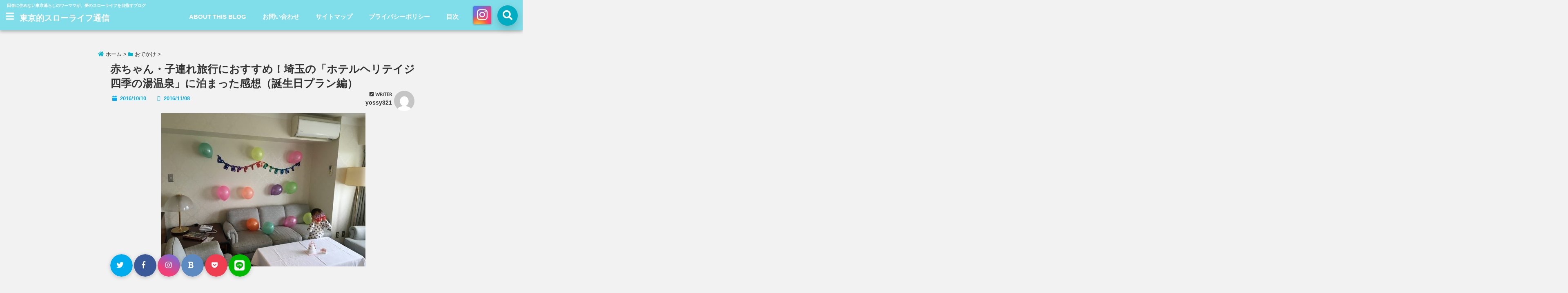

--- FILE ---
content_type: text/html; charset=UTF-8
request_url: https://slowlife-tsushin.com/archives/252
body_size: 17591
content:
<!DOCTYPE html>
<!--[if lt IE 7]> <html class="ie6" lang="ja"
	prefix="og: http://ogp.me/ns#" > <![endif]-->
<!--[if IE 7]> <html class="i7" lang="ja"
	prefix="og: http://ogp.me/ns#" > <![endif]-->
<!--[if IE 8]> <html class="ie" lang="ja"
	prefix="og: http://ogp.me/ns#" > <![endif]-->
<!--[if gt IE 8]><!--> <html lang="ja"
	prefix="og: http://ogp.me/ns#" > <!--<![endif]-->
<head>
<!--[if lt IE 9]>
<script src="https://css3-mediaqueries-js.googlecode.com/svn/trunk/css3-mediaqueries.js"></script>
<script src="https://slowlife-tsushin.com/wp-content/themes/seal/js/html5shiv.js"></script>
<![endif]-->
<meta charset="UTF-8" />
<meta name="viewport" content="width=device-width,initial-scale=1.0,user-scalable=no">
<meta name="format-detection" content="telephone=no" />
<title>
赤ちゃん・子連れ旅行におすすめ！埼玉の「ホテルヘリテイジ 四季の湯温泉」に泊まった感想（誕生日プラン編） | 東京的スローライフ通信</title>
<link rel="stylesheet" href="https://slowlife-tsushin.com/wp-content/themes/seal/css/normalize.css">
<link rel="alternate" type="application/rss+xml" title="東京的スローライフ通信 RSS Feed" href="https://slowlife-tsushin.com/feed" />
<link rel="pingback" href="https://slowlife-tsushin.com/xmlrpc.php" />
<link href="//netdna.bootstrapcdn.com/font-awesome/4.7.0/css/font-awesome.css" rel="stylesheet">
<link rel="stylesheet" type="text/css" href="https://slowlife-tsushin.com/wp-content/themes/seal/css/animate.css">
<link rel="stylesheet" href="//cdnjs.cloudflare.com/ajax/libs/animate.css/3.2.0/animate.min.css">
<link href="https://fonts.googleapis.com/css?family=Arima+Madurai|Cinzel+Decorative" rel="stylesheet">
<link rel="stylesheet" href="https://use.fontawesome.com/releases/v5.4.1/css/all.css" integrity="sha384-5sAR7xN1Nv6T6+dT2mhtzEpVJvfS3NScPQTrOxhwjIuvcA67KV2R5Jz6kr4abQsz" crossorigin="anonymous">

<!-- All in One SEO Pack 2.12.1 by Michael Torbert of Semper Fi Web Design[-1,-1] -->
<meta name="description"  content="ホテルヘリテイジのシリーズも今回で最終回（笑）。長くなりましたが、最後は今回予約したバースデープランについてです。 ホテルヘリテイジには、様々な宿泊プランがあって、今回私が予約したのはファミリー向けのバースデープランでしたが、カップル向けのバースデープランがあったり、日帰りプランやママ会プランなど、本当に色々ありました" />

<meta name="keywords"  content="赤ちゃん、子連れ、旅行、埼玉、ホテルヘリテイジ、四季の湯温泉、バースデー" />

<link rel="canonical" href="https://slowlife-tsushin.com/archives/252" />
<meta property="og:title" content="赤ちゃん・子連れ旅行におすすめ！埼玉の「ホテルヘリテイジ 四季の湯温泉」に泊まった感想（誕生日プラン編）" />
<meta property="og:type" content="article" />
<meta property="og:url" content="https://slowlife-tsushin.com/archives/252" />
<meta property="og:image" content="https://slowlife-tsushin.com/wp-content/uploads/2016/10/IMG_7013-1024x768.jpg" />
<meta property="og:site_name" content="東京的スローライフ通信" />
<meta property="og:description" content="ホテルヘリテイジのシリーズも今回で最終回（笑）。長くなりましたが、最後は今回予約したバースデープランについてです。 ホテルヘリテイジには、様々な宿泊プランがあって、今回私が予約したのはファミリー向けのバースデープランでしたが、カップル向けのバースデープランがあったり、日帰りプランやママ会プランなど、本当に色々ありました。 [ad#yossy] 初めて利用したホテルのバースデープラン 私はホテルのバースデープラン的なものを予約したのは今回が初めてでした。お部屋の飾り付けとかケーキや食事の準備とか、やはり週５日で仕事をしている身としてはちょっと重たく、外注したというのが正直なところです。 このバースデープランの詳細は、前にアップした到着編に書いてしまったのですが、お部屋のバースデー仕様の飾り付けや、お祝いのケーキやシャンパンの手配、写真撮影などが付きてきます。 通常は、お祝いのケーキとシャンパンは夕食時に提供され、写真も最後に撮るということだったのですが、よくよく考えるとコースにデザートが付いているし、最後にケーキが出てきてもお腹もいっぱいでもったいないなぁと。あと食後はテーブルが汚れていて写真写りが悪そうだなと思いました。 そこで、チェックインしてすぐ15時に、バースデーの飾り付けがしてあるお部屋にケーキとシャンパンを持ってきてもらって、そこで写真も撮るというプランに変更したいとお願いしたら、快く引き受けてくれました。ケーキも3時のティータイムにぴったりだし、いい感じです。 [ad#yossy] とっても素敵な思い出になりました ケーキをスタッフの方３名でお部屋に持ってきてくれて、ハッピーバースデーの歌を歌ってくださいました（涙）。写真はチェキで２枚撮ってくれます。１枚はすぐにいただいたのですが、もう１枚はチェックアウトの際にお渡ししますと言われ何だろう〜と思っていたのですが、ホテルの方からのメッセージ入りで可愛くデコレーションして渡してくれました。" />
<meta property="article:published_time" content="2016-10-10T13:46:32Z" />
<meta property="article:modified_time" content="2016-11-07T15:29:47Z" />
<meta name="twitter:card" content="summary_large_image" />
<meta name="twitter:title" content="赤ちゃん・子連れ旅行におすすめ！埼玉の「ホテルヘリテイジ 四季の湯温泉」に泊まった感想（誕生日プラン編）" />
<meta name="twitter:description" content="ホテルヘリテイジのシリーズも今回で最終回（笑）。長くなりましたが、最後は今回予約したバースデープランについてです。 ホテルヘリテイジには、様々な宿泊プランがあって、今回私が予約したのはファミリー向けのバースデープランでしたが、カップル向けのバースデープランがあったり、日帰りプランやママ会プランなど、本当に色々ありました。 [ad#yossy] 初めて利用したホテルのバースデープラン 私はホテルのバースデープラン的なものを予約したのは今回が初めてでした。お部屋の飾り付けとかケーキや食事の準備とか、やはり週５日で仕事をしている身としてはちょっと重たく、外注したというのが正直なところです。 このバースデープランの詳細は、前にアップした到着編に書いてしまったのですが、お部屋のバースデー仕様の飾り付けや、お祝いのケーキやシャンパンの手配、写真撮影などが付きてきます。 通常は、お祝いのケーキとシャンパンは夕食時に提供され、写真も最後に撮るということだったのですが、よくよく考えるとコースにデザートが付いているし、最後にケーキが出てきてもお腹もいっぱいでもったいないなぁと。あと食後はテーブルが汚れていて写真写りが悪そうだなと思いました。 そこで、チェックインしてすぐ15時に、バースデーの飾り付けがしてあるお部屋にケーキとシャンパンを持ってきてもらって、そこで写真も撮るというプランに変更したいとお願いしたら、快く引き受けてくれました。ケーキも3時のティータイムにぴったりだし、いい感じです。 [ad#yossy] とっても素敵な思い出になりました ケーキをスタッフの方３名でお部屋に持ってきてくれて、ハッピーバースデーの歌を歌ってくださいました（涙）。写真はチェキで２枚撮ってくれます。１枚はすぐにいただいたのですが、もう１枚はチェックアウトの際にお渡ししますと言われ何だろう〜と思っていたのですが、ホテルの方からのメッセージ入りで可愛くデコレーションして渡してくれました。" />
<meta name="twitter:image" content="https://slowlife-tsushin.com/wp-content/uploads/2016/10/IMG_7013-1024x768.jpg" />
<meta itemprop="image" content="https://slowlife-tsushin.com/wp-content/uploads/2016/10/IMG_7013-1024x768.jpg" />
			<script type="text/javascript" >
				window.ga=window.ga||function(){(ga.q=ga.q||[]).push(arguments)};ga.l=+new Date;
				ga('create', 'UA-84531772-1', 'auto');
				// Plugins
				
				ga('send', 'pageview');
			</script>
			<script async src="https://www.google-analytics.com/analytics.js"></script>
			<!-- /all in one seo pack -->
<link rel='dns-prefetch' href='//s0.wp.com' />
<link rel='dns-prefetch' href='//secure.gravatar.com' />
<link rel='dns-prefetch' href='//ajax.googleapis.com' />
<link rel='dns-prefetch' href='//s.w.org' />
		<script type="text/javascript">
			window._wpemojiSettings = {"baseUrl":"https:\/\/s.w.org\/images\/core\/emoji\/12.0.0-1\/72x72\/","ext":".png","svgUrl":"https:\/\/s.w.org\/images\/core\/emoji\/12.0.0-1\/svg\/","svgExt":".svg","source":{"concatemoji":"https:\/\/slowlife-tsushin.com\/wp-includes\/js\/wp-emoji-release.min.js?ver=5.2.21"}};
			!function(e,a,t){var n,r,o,i=a.createElement("canvas"),p=i.getContext&&i.getContext("2d");function s(e,t){var a=String.fromCharCode;p.clearRect(0,0,i.width,i.height),p.fillText(a.apply(this,e),0,0);e=i.toDataURL();return p.clearRect(0,0,i.width,i.height),p.fillText(a.apply(this,t),0,0),e===i.toDataURL()}function c(e){var t=a.createElement("script");t.src=e,t.defer=t.type="text/javascript",a.getElementsByTagName("head")[0].appendChild(t)}for(o=Array("flag","emoji"),t.supports={everything:!0,everythingExceptFlag:!0},r=0;r<o.length;r++)t.supports[o[r]]=function(e){if(!p||!p.fillText)return!1;switch(p.textBaseline="top",p.font="600 32px Arial",e){case"flag":return s([55356,56826,55356,56819],[55356,56826,8203,55356,56819])?!1:!s([55356,57332,56128,56423,56128,56418,56128,56421,56128,56430,56128,56423,56128,56447],[55356,57332,8203,56128,56423,8203,56128,56418,8203,56128,56421,8203,56128,56430,8203,56128,56423,8203,56128,56447]);case"emoji":return!s([55357,56424,55356,57342,8205,55358,56605,8205,55357,56424,55356,57340],[55357,56424,55356,57342,8203,55358,56605,8203,55357,56424,55356,57340])}return!1}(o[r]),t.supports.everything=t.supports.everything&&t.supports[o[r]],"flag"!==o[r]&&(t.supports.everythingExceptFlag=t.supports.everythingExceptFlag&&t.supports[o[r]]);t.supports.everythingExceptFlag=t.supports.everythingExceptFlag&&!t.supports.flag,t.DOMReady=!1,t.readyCallback=function(){t.DOMReady=!0},t.supports.everything||(n=function(){t.readyCallback()},a.addEventListener?(a.addEventListener("DOMContentLoaded",n,!1),e.addEventListener("load",n,!1)):(e.attachEvent("onload",n),a.attachEvent("onreadystatechange",function(){"complete"===a.readyState&&t.readyCallback()})),(n=t.source||{}).concatemoji?c(n.concatemoji):n.wpemoji&&n.twemoji&&(c(n.twemoji),c(n.wpemoji)))}(window,document,window._wpemojiSettings);
		</script>
		<style type="text/css">
img.wp-smiley,
img.emoji {
	display: inline !important;
	border: none !important;
	box-shadow: none !important;
	height: 1em !important;
	width: 1em !important;
	margin: 0 .07em !important;
	vertical-align: -0.1em !important;
	background: none !important;
	padding: 0 !important;
}
</style>
	<link rel='stylesheet' id='wp-block-library-css'  href='https://slowlife-tsushin.com/wp-includes/css/dist/block-library/style.min.css?ver=5.2.21' type='text/css' media='all' />
<link rel='stylesheet' id='contact-form-7-css'  href='https://slowlife-tsushin.com/wp-content/plugins/contact-form-7/includes/css/styles.css?ver=5.1.1' type='text/css' media='all' />
<link rel='stylesheet' id='toc-screen-css'  href='https://slowlife-tsushin.com/wp-content/plugins/table-of-contents-plus/screen.min.css?ver=1509' type='text/css' media='all' />
<link rel='stylesheet' id='style-css'  href='https://slowlife-tsushin.com/wp-content/themes/seal/style.css?ver=5.2.21' type='text/css' media='all' />
<link rel='stylesheet' id='child-style-css'  href='https://slowlife-tsushin.com/wp-content/themes/seal-child/style.css?ver=5.2.21' type='text/css' media='all' />
<link rel='stylesheet' id='jetpack_css-css'  href='https://slowlife-tsushin.com/wp-content/plugins/jetpack/css/jetpack.css?ver=7.3.5' type='text/css' media='all' />
<script type='text/javascript' src='//ajax.googleapis.com/ajax/libs/jquery/1.11.1/jquery.min.js?ver=5.2.21'></script>
<link rel='https://api.w.org/' href='https://slowlife-tsushin.com/wp-json/' />
<link rel='shortlink' href='https://wp.me/paV2Mh-44' />
<link rel="alternate" type="application/json+oembed" href="https://slowlife-tsushin.com/wp-json/oembed/1.0/embed?url=https%3A%2F%2Fslowlife-tsushin.com%2Farchives%2F252" />
<link rel="alternate" type="text/xml+oembed" href="https://slowlife-tsushin.com/wp-json/oembed/1.0/embed?url=https%3A%2F%2Fslowlife-tsushin.com%2Farchives%2F252&#038;format=xml" />

<link rel='dns-prefetch' href='//v0.wordpress.com'/>
<style type='text/css'>img#wpstats{display:none}</style>
<style type="text/css">




/*********************************************************
　カスタマイザーのサイトカラー対応部分
*********************************************************/
/*===============================
  1-AB.ヘッダーの背景色（メインカラー）
===============================*/
#header-upper-area {
	background: -webkit-linear-gradient(left, #80deea, #80deea); 
	background: linear-gradient(to right, #80deea, #80deea); 
}
/*===============================
  2.ヘッダー部分文字色
===============================*/
#left-menu { color: #ffffff;}
header .sitename a { color: #ffffff;}
header h1 { color: #ffffff;}
header .descr { color: #ffffff;}
#navi-large-area a { color: #ffffff;}
#search-button { color: #ffffff;}
.menu-title { color: #ffffff;}
#spnaviwrap .spnavi ul li a { color: #ffffff;}
header .sitename { color: #ffffff;}
/*===============================
  3.スマホメニューの背景色
===============================*/
#spnaviwrap .spnavi ul li a{ background:#00acc1;}

/*===============================
  4.右上の検索ボタンの色
===============================*/
#search-button { background:#00acc1;}

/*===============================
  5.左メニューのポイントカラー
===============================*/
.left-menu-header { background:#00acc1;}
#left-menu-wrap h4 { background:#00acc1;}

/*===============================
  6.ヘッダーナビのマウスオン背景色
===============================*/
#main-navigation li a:hover{ background:#dce5ff;}

/*===============================
  7.ヘッダーナビの文字色(マウスオン）
===============================*/
#main-navigation li a:hover {
	color: #16a5e2;
}

/*===============================
  8.メインの文字色
===============================*/
body { color:#333333;}
.post h3 {	color:#333333;}

/*===============================
  9.リンク色
===============================*/
/*リンクテキストの色*/
a { color:#1688e0;
}
/*ページャー*/
.pagination span, .pagination a {color: #1688e0;}
.pagination .current {
	background-color: #1688e0;
}
#comments input[type="submit"]{
	background-color: #1688e0;
}
.kijisita-category a{background:#1688e0;}
.hashtag a {color: #1688e0;}
#prof-kijisita .prof-under-article-right-profurl a{background: #1688e0;}
.tagcloud a{background: #1688e0;}

/*===============================
  10.リンク色（マウスオン）
===============================*/
/*リンクテキストの色*/
a:hover { color:#50c1a3;}
/*ページャー*/
.pagination a:hover {background-color: #50c1a3;}
#comments input[type="submit"]:hover{background-color: #50c1a3;}

/*===============================
  11.ボタン型リンク色
===============================*/
/*普通のボタンの色*/
.btn-wrap a{ 
	background:#F44336;
	border:2px solid #F44336;
}
/*固定幅1のボタン*/
.btn-wrap.kotei1 a{ 
	background:#F44336;
	border:1px solid #F44336;
}

.btn-wrap.ghost a {
    border: 2px solid #F44336;
    color: #F44336;
}

/*===============================
  12.ボタン型リンク色(マウスオン）
===============================*/
/*普通のボタンの色*/
.btn-wrap a:hover{ 
	background:#FF9800;
	border:2px solid #FF9800;
}
/*固定幅1のボタン*/
.btn-wrap.kotei1 a:hover{ 
	background:#FF9800;
	color:#fff;
	border:1px solid #FF9800;
}
.btn-wrap.ghost a:hover {
    border: 2px solid #FF9800;
	background:#FF9800;
    color: #fff;
}

/*===============================
  13.スペシャルボタン
===============================*/
/*スペシャルボタンノーマル*/
.btn-wrap.spe a {
	border: 2px solid #e57a00;
	background-color:#e57a00;
}

.btn-wrap.spe a::before,
.btn-wrap.spe a::after {
	background: #e57a00;
}
/*スペシャルボタンノーマル2*/
.btn-wrap.spe2 a {
	border: 2px solid #e57a00;
	background-color:#e57a00;
}

.btn-wrap.spe2 a::before,
.btn-wrap.spe2 a::after {
	background: #e57a00;
}

/*ゴーストスペシャルボタン*/
.btn-wrap.ghostspe a {
	border: 2px solid #e57a00;
	color: #e57a00;
}
/*中央から出てくるボタン*/
.btn-wrap.zoomin a {
	border: 2px solid #e57a00;
	color: #e57a00;
}
.btn-wrap.zoomin a:hover::after {
	background: #e57a00;
}
.btn-wrap.zoomin a:hover {
	background-color: #e57a00;
	border-color: #e57a00;
}

/*上からパタッと出てくるボタン*/
.btn-wrap.down a{
	border: 2px solid #e57a00;
	color: #e57a00;
}
.btn-wrap.down a::after {
	background: #e57a00;
}


/*===============================
  14.スペシャルボタン（マウスオン）
===============================*/
/*スペシャルボタンノーマル*/
.btn-wrap.spe a:hover {
	border-color: #2ad3a6;
	color: #2ad3a6;
}

.btn-wrap.spe a:hover::before,
.btn-wrap.spe a:hover::after {
	background-color: #2ad3a6;
}
/*スペシャルボタンノーマル2*/
.btn-wrap.spe2 a:hover {
	border-color: #2ad3a6;
	color: #2ad3a6;
}

.btn-wrap.spe2 a:hover::before,
.btn-wrap.spe2 a:hover::after {
	background-color: #2ad3a6;
}
/*ゴーストスペシャルボタン*/
.btn-wrap.ghostspe a:hover {
	background-color: #2ad3a6;
	border-color: #2ad3a6;
}


/*===============================
  15.見出し色(H2,H3,H4)
===============================*/
.post h2{background: #06a9f4;}
h2{background: #06a9f4;}
.post .fukidasi h2{background: #06a9f4;}
.post .material h2{background: #06a9f4;}
.post .fukidasi h2:after{border-top: 15px solid #06a9f4;}
.post .shadow h2{background: #06a9f4;}
.post .ribbon h2{background: #06a9f4;}
.post .ribbon h2::before,
.post .ribbon h2::after{border-top: 5px solid #06a9f4;}
.post .ribbon h2::before{border-left: 5px solid #06a9f4;}
.post .ribbon h2::after{border-right: 5px solid #06a9f4;}
.post .under-gradline h2{color:#06a9f4;}
.post .under-gradline h2:after{
	background: -moz-linear-gradient(to right, #06a9f4, transparent);
	background: -webkit-linear-gradient(to right, #06a9f4, transparent);
	background: linear-gradient(to right, #06a9f4, transparent);
}
.post .first-big h2{color:#1a1a1a;}
.post .first-big h2:first-letter {
	color:#06a9f4;
	border-bottom:solid 3px #06a9f4;
}
.post .hamiwaku h2{
	border-top: solid 1px #06a9f4;
	border-bottom: solid 1px #06a9f4;
	color:#06a9f4;
}
.post .hamiwaku h2:before,.post .hamiwaku h2:after{
	background-color: #06a9f4;
}
.post .chapter h2{
	border:1px solid #06a9f4;
	color:#06a9f4;
}
.post .chapter h2::after{color: #06a9f4;}
.post .icon h2 {background:#06a9f4;}
.post h3 {
	border-color: #06a9f4;
	color:#06a9f4;
}
.post .h3underline h3 {
	border-color: #06a9f4;
	color:#06a9f4;
}
.post .thin-underline h3 {
	border-color: #06a9f4;
	color:#06a9f4;
}
.post .lh3 h3{
	border-color: #06a9f4;
	color:#06a9f4;
}
.post .stripes h3:after {
background: -webkit-repeating-linear-gradient(-45deg, #06a9f4, #06a9f4 0px, #fff 2px, #fff 2px);
background: repeating-linear-gradient(-45deg, #06a9f4, #06a9f4 0px, #fff 2px, #fff 2px);
}
.post .box2 h3{color: #06a9f4;}
.post .box2 h3::before{color: #06a9f4;}
.post .box2 h3::after{color: #A1B8D1;}
.post h4{	color:#06a9f4;}
.post .trans-color h4{	color:#06a9f4;}
.post .cube-icon h4{	color:#06a9f4;}
.post .left-border h4{border-color: #06a9f4;}
.post .left-thin-border h4{border-color: #06a9f4;}
#newposts h4.widgettitle {
background: #06a9f4;
}
.sankaku {
    border-top: 30px solid #06a9f4;
}


/*===============================
  16.見出し2（H2)文字色
===============================*/
h2{color: #ffffff;}
.post .material h2{color: #ffffff;}
h2.toppage{color:#1a1a1a;}
h2.archiev{color:#1a1a1a;}
.post h2{color: #ffffff;}
.post .ribbon h2{color: #ffffff;}
.post .icon h2 {color: #ffffff;}
.post .icon h2:before{color: #ffffff;}
#newposts h4.widgettitle {color: #ffffff;}



/*===============================
  17.ポイントカラー背景色
===============================*/
.category_info p{background: #06a9f4;}
.prof-under-article-title{background: #06a9f4;}
#prof-kijisita{background: #06a9f4;}
.blogbox p { color: #06a9f4;}
.koukai { color: #06a9f4;}
.koushin { color: #06a9f4;}
#kanren .clearfix dt .blog_info {background: #06a9f4;}
.post ul li:before {background: #06a9f4;}
ol li:before  {color: #06a9f4;}
.page-template-page-one-column main ul li:before {background: #06a9f4;}
.page-template-page-one-column main ol li:before {color: #06a9f4;}
.blog-card-title::before {background: #06a9f4;}
.share-wrap{background: #06a9f4;}
.p-entry__push {background: #06a9f4;}
.p-shareButton__a-cont{background: #06a9f4;}
.flow {background: #06a9f4;}
#toc_container p.toc_title{background: #06a9f4;}
#toc_container p.toc_title:before{color: #06a9f4;}
/*固定幅2のボタン*/
.btn-wrap.kotei2 a{ 
	background:#06a9f4;
	border:1px solid #06a9f4;
}
.btn-wrap.kotei2 a:hover{ 
	color:#06a9f4;
	border:1px solid #06a9f4;
}
.prev dt{background: #06a9f4;}
.next dt{background: #06a9f4;}

/*===============================
  18.ポイントカラー文字色
===============================*/
.category_info p{ color: #ffffff;}
.prof-under-article-title{ color: #ffffff;}
.blog-card-title::before{ color: #ffffff;}
.p-entry__push{ color: #ffffff;}
.p-entry__note{ color: #ffffff;}
.p-shareButton__a-cont__btn p{ color: #ffffff;}
.prev dt a{ color: #ffffff;}
.next dt a{ color: #ffffff;}

/*===============================
  19.CTA背景色
===============================*/
#cta-area{
	border-color:#FF9800;
	background:#FF9800;
}

/*===============================
  20.フッター背景色
===============================*/
#footer {	background: #1A237E;
	}

/*===============================
  21.フッター文字色
===============================*/
/*フッターの見出し*/
#footer h4 {
	color: #b3b3b3;
}
#footer h4 a {
	color: #b3b3b3;
}
/*フッターナビの色*/
#footer-navigation li a{
	color: #b3b3b3;
	border-left:0.5px solid #b3b3b3;
	border-right:0.5px solid #b3b3b3;
}

/*フッターリスト表示*/ 
#footer_w ul li {
	color: #b3b3b3;
}
/* フッターcopyrightの文字色 */
#footer .copy {
	color: #b3b3b3;
}
/* フッターのテキストの色　*/
#footer p {
	color:#b3b3b3;
}
/*　フッターのリンクテキストマウスオン時の色　*/	
#footer_w a:hover {
		color: #b3b3b3;
	}
/*===============================
  22.フッターリンク文字色
===============================*/
/*　フッターのリンクテキストの色　*/	
#footer_w a {
		color: #ffffff;
	}
/*　フッターのサイトタイトル色　*/	
#footer .copy a {
		color: #ffffff;
	}
/*　フッターのリストの点の色　*/	
#footer_w ul li a:before {
		color: #ffffff;
}
/*===============================
  23.フッターコピーライト部分背景色
===============================*/
#copy{background:#051a44;}

/*===============================
  24.上へボタンの背景色
===============================*/
#page-top a{background:#ffc107;}

/*===============================
  25.ヘッダーお知らせ色
===============================*/
.header-info a{	background: #FFC107;}

/*===============================
  26.ヘッダーお知らせ色（マウスオン）
===============================*/
.header-info a:hover{	background: #ffc0cb;}




/**********************************
 カスタマイザーの切替え部分反映用
**********************************/
/*アイキャッチ画像右上のプロフィール表示・非表示*/
.writer {display:}
/*アイキャッチ画像直後のプロフィール表示・非表示*/
#prof-upper-article{display:;}
/*記事下のプロフィール表示・非表示*/
#prof-kijisita{display:;}
/*この記事気に入ったらいいね表示・非表示*/
.share-wrap{display:;}


/*ヘッダーのサブタイトルキャッチコピー部分の表示・非表示*/
header .descr {display:;}
.header-fixed-area-desc {display:;}

/*SP・Tablet用のナビ部分の表示・非表示*/
.spnavi {display:;}
.header-fixed-area-spnavi {display:;}

/*ヘッダーのインスタグラムボタンの表示・非表示*/
#instagram-box2 {display:;}

/*ヘッダーの追尾*/
#header-upper-area {position:;}

/*モバイルのフッターメニューの表示・非表示*/
#footer-kotei {display:;}

/*モバイルのフッターインスタボタンの表示・非表示*/
#instagram-box {display:;}

/*コメント部分の表示・非表示*/
#comments {display:;}

</style>

<style type="text/css">.broken_link, a.broken_link {
	text-decoration: line-through;
}</style><link rel="icon" href="https://slowlife-tsushin.com/wp-content/uploads/2016/09/cropped-IMG_4359-3-32x32.jpg" sizes="32x32" />
<link rel="icon" href="https://slowlife-tsushin.com/wp-content/uploads/2016/09/cropped-IMG_4359-3-192x192.jpg" sizes="192x192" />
<link rel="apple-touch-icon-precomposed" href="https://slowlife-tsushin.com/wp-content/uploads/2016/09/cropped-IMG_4359-3-180x180.jpg" />
<meta name="msapplication-TileImage" content="https://slowlife-tsushin.com/wp-content/uploads/2016/09/cropped-IMG_4359-3-270x270.jpg" />



<!-- OGP -->
<meta property="og:type" content="website">
<meta property="og:description" content="ホテルヘリテイジのシリーズも今回で最終回（笑）。長くなりましたが、最後は今回予約したバースデープランについてです。 ホテルヘリテイジには、様々な宿泊プランがあって、今回私が予約 ... ">
<meta property="og:title" content="赤ちゃん・子連れ旅行におすすめ！埼玉の「ホテルヘリテイジ 四季の湯温泉」に泊まった感想（誕生日プラン編）">
<meta property="og:url" content="https://slowlife-tsushin.com/archives/252">
<meta property="og:image" content="https://slowlife-tsushin.com/wp-content/uploads/2016/10/IMG_7013-e1476106935257.jpg">
<meta property="og:site_name" content="東京的スローライフ通信">
<meta property="og:locale" content="ja_JP" />
<meta property="fb:admins" content="280000225843319">
<meta property="fb:app_id" content="1760580897575502">
<!-- /OGP -->
<!-- その他 -->

</head>


<body class="post-template-default single single-post postid-252 single-format-standard">
<div id="totalcover">
<!-- Facebookのこの記事気に入ったらいいね用 -->
<div id="fb-root"></div>
<script>(function(d, s, id) {
  var js, fjs = d.getElementsByTagName(s)[0];
  if (d.getElementById(id)) return;
  js = d.createElement(s); js.id = id;
  js.src = "//connect.facebook.net/ja_JP/sdk.js#xfbml=1&version=v2.9&appId=1791998471112354";
  fjs.parentNode.insertBefore(js, fjs);
}(document, 'script', 'facebook-jssdk'));</script>
<!-- /Facebookのこの記事気に入ったらいいね用 -->

<!-- ヘッダーエリアカバー -->
<div id="header-upper-area">
<header> 
<!-- キャプション -->
	    <p class="descr">
    田舎に住めない東京暮らしのワーママが、夢のスローライフを目指すブログ    </p>
	<!-- キャッチコピー -->


<!-- ロゴ・タイトルエリア -->		
<div id="logo-area">
	<!-- 左ハンバーガーメニュー -->
<input type="checkbox" id="start-menu">
<label for="start-menu">
	<div id="left-menu" class="ripple"><i class="fa fa-bars" aria-hidden="true"></i></div>
		<div class="left-menu-close">×</div>
		<div class="menu-title pcnone"><span class="gf">menu</span></div>
	
</label> 
	<!-- 開いたときのメニュー -->
			<div id="left-menu-wrap">
				<div class="left-menu-header">
				<p class="sitename">
 			        			東京的スローライフ通信    			    			</p>	
				</div>
				<div class="left-menu-style">
				<div class="menu"><ul>
<li class="page_item page-item-22"><a href="https://slowlife-tsushin.com/about-this-blog">ABOUT THIS BLOG</a></li>
<li class="page_item page-item-14"><a href="https://slowlife-tsushin.com/page-14">お問い合わせ</a></li>
<li class="page_item page-item-1781"><a href="https://slowlife-tsushin.com/sitemap">サイトマップ</a></li>
<li class="page_item page-item-32"><a href="https://slowlife-tsushin.com/page-32">プライバシーポリシー</a></li>
<li class="page_item page-item-17"><a href="https://slowlife-tsushin.com/page-17">目次</a></li>
</ul></div>
				</div>
											 <div class="left-menu-yohaku"></div>
			 </div>
	<!-- 開いたときのメニュー -->		 
<!-- /左ハンバーガーメニュー -->	<!-- ロゴ又はブログ名 -->
	<div id="logo">
    <p class="sitename"><a href="https://slowlife-tsushin.com/">
        東京的スローライフ通信        </a></p>	
	</div>
<!--ナビメニューエリア-->
<div id="navi-large-area" class="smanone">
	<!-- ナビメニュー -->
	<div id="navi-area">
    <nav id="main-navigation" class="smanone clearfix">
    <div class="menu"><ul>
<li class="page_item page-item-22"><a href="https://slowlife-tsushin.com/about-this-blog">ABOUT THIS BLOG</a></li>
<li class="page_item page-item-14"><a href="https://slowlife-tsushin.com/page-14">お問い合わせ</a></li>
<li class="page_item page-item-1781"><a href="https://slowlife-tsushin.com/sitemap">サイトマップ</a></li>
<li class="page_item page-item-32"><a href="https://slowlife-tsushin.com/page-32">プライバシーポリシー</a></li>
<li class="page_item page-item-17"><a href="https://slowlife-tsushin.com/page-17">目次</a></li>
</ul></div>
    </nav>

	</div>
	<!-- ナビメニュー -->
</div>
<!--/ナビメニューエリア-->

<!-- モーダル検索 -->
	<input type="checkbox" id="start-search">
	<label for="start-search">
  		 <div id="search-button" class="ripple"><i class="fa fa-search ripple" aria-hidden="true"></i></div>
		 <div id="search-button-close">×</div>
	</label> 
			<!-- 開いたときの検索フォーム -->
			<div id="search-wrap">
			<div id="search">
  <form method="get" id="searchform" action="https://slowlife-tsushin.com/">
    <label class="hidden" for="s">
          </label>
    <input type="text" placeholder="サイト内を検索"　value=""  name="s" id="s" />
    <input type="submit" value="&#xf002;" alt="検索" title="検索" class="searchsubmit">
</form>
</div>	
			</div>
			<!-- 開いたときの検索フォーム -->
<!-- /モーダル検索 --><!-- モーダルインスタグラム -->
<div id="modal-insta2" class="smanone">
	<input type="checkbox" id="start2">
	<label for="start2">
  		 <div id="instagram-box2" class="ripple">
		 <i class="fab fa-instagram"></i>
			<!-- ロゴ又はブログ名 -->
			<div class="insta-sitename2">
    		<p class="sitename">
    		   			 東京的スローライフ通信   			   			 </p>	
			</div>
			<!-- /ロゴ又はブログ名 -->
<!-- インスタでのアイキャッチ -->
		<!-- トップページの時 -->
				
		<!-- 記事ページの時 -->
			<!? ここからアイキャッチ画像 ?>
			<div class="eyecatch" class="animated fadeIn">
　			<div class="ec-position">
 			 <img width="500" height="375" src="https://slowlife-tsushin.com/wp-content/uploads/2016/10/IMG_7013-e1476106935257.jpg" class="attachment-full size-full wp-post-image" alt="ホテルヘリテイジ　バースデープラン" />			</div>
			</div>
			<!? ここまでアイキャッチ画像 ?>
		<!-- /記事ページの時 -->

<!-- /インスタでのアイキャッチ -->
			<!-- 記事タイトル -->
			<div class="insta-title2">
				
			赤ちゃん・子連れ旅行におすすめ！埼玉の「ホテルヘリテイジ 四季の湯温泉」に泊まった感想（誕生日プラン編）						</div>	
			<!-- /記事タイトル -->
			<!-- ハッシュタグ -->
			<div class="insta-hashtag2">
						</div>	
			<!-- /ハッシュタグ -->
			<!-- シェアしよう -->
			<div class="insta-lets-share2">
			画面を撮影orキャプチャしてInstagramでシェアしてみよう！
			</div>	
			<!-- /シェアしよう -->
			 </div>

	</label>  
</div>
<!-- /モーダルインスタグラム --><!-- スマホナビ --> 
<div id="spnaviwrap" class="pcnone">
	<div class="spnavi">
 	<nav id="main-navigation" class="pcnone clearfix">
	<div class="menu"><ul>
<li class="page_item page-item-22"><a href="https://slowlife-tsushin.com/about-this-blog">ABOUT THIS BLOG</a></li>
<li class="page_item page-item-14"><a href="https://slowlife-tsushin.com/page-14">お問い合わせ</a></li>
<li class="page_item page-item-1781"><a href="https://slowlife-tsushin.com/sitemap">サイトマップ</a></li>
<li class="page_item page-item-32"><a href="https://slowlife-tsushin.com/page-32">プライバシーポリシー</a></li>
<li class="page_item page-item-17"><a href="https://slowlife-tsushin.com/page-17">目次</a></li>
</ul></div>
	</nav>
	</div>
</div>
<!-- /スマホナビ --> 
</div>
<!-- /ロゴ・タイトル・ナビエリア -->
<!-- ここで一旦フロートクリア -->
<div class="clear">
</div>
<!-- /ここで一旦フロートクリア -->
</header>
</div>
<!-- /header-upper-area -->
<div class="header-fixed-area-desc"></div>
<div class="header-fixed-area-main"></div>
<div class="header-fixed-area-spnavi"></div>
<!--ヘッダー上お知らせ-->
<!--ヘッダー上お知らせ-->
<!--ヘッダー画像-->
<!-- /ヘッダー画像 --> 



<div id="wrapper"><div id="content">
  <div id="contentInner">
          <!--ぱんくず -->
          <div id="breadcrumb">
           <div itemscope itemtype="http://data-vocabulary.org/Breadcrumb"> <a href="https://slowlife-tsushin.com" itemprop="url"><i class="fa fa-home" aria-hidden="true"></i><span itemprop="title"> ホーム</span> </a> &gt; </div><i class="fa fa-folder" aria-hidden="true"></i>
                                                                        <div itemscope itemtype="http://data-vocabulary.org/Breadcrumb"> <a href="https://slowlife-tsushin.com/archives/category/%e3%81%8a%e3%81%a7%e3%81%8b%e3%81%91" itemprop="url"> <span itemprop="title">おでかけ</span> </a> &gt; </div>
                      </div>
          <!--/ ぱんくず --> 
<main>
 <article>
  <div class="post"> 
	<div class="post-inner">
	<div id="container" class="  "> 
<!? ここから記事タイトル上ウィジェット ?>
<div id="up-articles" class="smanone">
          </div>
<div id="up-articles-sp" class="pcnone">
          </div>
<!? ここまで記事タイトル上ウィジェット ?>

          <!--ループ開始 -->
          	
          <h1 class="entry-title">
            赤ちゃん・子連れ旅行におすすめ！埼玉の「ホテルヘリテイジ 四季の湯温泉」に泊まった感想（誕生日プラン編）          </h1>
<div class="titie-sita-area clearfix">
  <div class="blogbox">
	<div class="koukai"><i class="fa fa-calendar-o" aria-hidden="true"></i>&nbsp;
       <time class="entry-date" datetime="2016-10-10T22:46:32+09:00">
                2016/10/10       </time>
	</div>
	<div class="koushin">
      <i class="fa fa-pencil"></i>&nbsp; 2016/11/08    </div>
 </div>	
	<div class="writer">
	    <div class="writer-img"><img alt='' src='https://secure.gravatar.com/avatar/fe477afe23d9647fa6899bdb979db094?s=100&#038;d=mm&#038;r=g' srcset='https://secure.gravatar.com/avatar/fe477afe23d9647fa6899bdb979db094?s=200&#038;d=mm&#038;r=g 2x' class='avatar avatar-100 photo' height='100' width='100' /></div>
		<div class="writer-title"><i class="fa fa-pencil-square" aria-hidden="true"></i> <span class="gf">WRITER</span> </div>
		<div class="writer-name"><a href="https://slowlife-tsushin.com/archives/author/yossy321" title="yossy321 の投稿" rel="author">yossy321</a></div>
	</div>
</div>
<!? ここからアイキャッチ画像 ?>
<div id="eyecatch" class="animated fadeIn">
　<div class="ec-position">
  <img width="500" height="375" src="https://slowlife-tsushin.com/wp-content/uploads/2016/10/IMG_7013-e1476106935257.jpg" class="attachment-full size-full wp-post-image" alt="ホテルヘリテイジ　バースデープラン" /> </div>
</div>
<!? ここまでアイキャッチ画像 ?>

<div class="share animated fadeIn">

 

<div class="sns">
<ul class="clearfix">
<!--ツイートボタン-->
<li class="twitter ripple"> 
<a href="http://twitter.com/intent/tweet?url=https%3A%2F%2Fslowlife-tsushin.com%2Farchives%2F252&text=%E8%B5%A4%E3%81%A1%E3%82%83%E3%82%93%E3%83%BB%E5%AD%90%E9%80%A3%E3%82%8C%E6%97%85%E8%A1%8C%E3%81%AB%E3%81%8A%E3%81%99%E3%81%99%E3%82%81%EF%BC%81%E5%9F%BC%E7%8E%89%E3%81%AE%E3%80%8C%E3%83%9B%E3%83%86%E3%83%AB%E3%83%98%E3%83%AA%E3%83%86%E3%82%A4%E3%82%B8+%E5%9B%9B%E5%AD%A3%E3%81%AE%E6%B9%AF%E6%B8%A9%E6%B3%89%E3%80%8D%E3%81%AB%E6%B3%8A%E3%81%BE%E3%81%A3%E3%81%9F%E6%84%9F%E6%83%B3%EF%BC%88%E8%AA%95%E7%94%9F%E6%97%A5%E3%83%97%E3%83%A9%E3%83%B3%E7%B7%A8%EF%BC%89&via=&tw_p=tweetbutton" target="_blank"><span class="sns-icon"><i class="fab fa-twitter"></i></span><span class="sns-count"></span></a>
</li>

<!--Facebookボタン-->      
<li class="facebook ripple">       
<a href="http://www.facebook.com/sharer.php?src=bm&u=https%3A%2F%2Fslowlife-tsushin.com%2Farchives%2F252&t=%E8%B5%A4%E3%81%A1%E3%82%83%E3%82%93%E3%83%BB%E5%AD%90%E9%80%A3%E3%82%8C%E6%97%85%E8%A1%8C%E3%81%AB%E3%81%8A%E3%81%99%E3%81%99%E3%82%81%EF%BC%81%E5%9F%BC%E7%8E%89%E3%81%AE%E3%80%8C%E3%83%9B%E3%83%86%E3%83%AB%E3%83%98%E3%83%AA%E3%83%86%E3%82%A4%E3%82%B8+%E5%9B%9B%E5%AD%A3%E3%81%AE%E6%B9%AF%E6%B8%A9%E6%B3%89%E3%80%8D%E3%81%AB%E6%B3%8A%E3%81%BE%E3%81%A3%E3%81%9F%E6%84%9F%E6%83%B3%EF%BC%88%E8%AA%95%E7%94%9F%E6%97%A5%E3%83%97%E3%83%A9%E3%83%B3%E7%B7%A8%EF%BC%89" onclick="javascript:window.open(this.href, '', 'menubar=no,toolbar=no,resizable=yes,scrollbars=yes,height=300,width=600');return false;"><span class="sns-icon"><i class="fab fa-facebook-f"></i></span><span class="sns-count"></span></a>
</li>
      
<!--Instagramボタン-->
<li class="instagram ripple  ">
<a href="https://www.instagram.com/" target="_blank" rel="noopener noreferrer" ><span class="sns-icon"><i class="fab fa-instagram"></i></span></a>
</li>

<!--はてブボタン-->  
<li class="hatebu ripple"> 
<a href="http://b.hatena.ne.jp/add?mode=confirm&url=https%3A%2F%2Fslowlife-tsushin.com%2Farchives%2F252" onclick="javascript:window.open(this.href, '', 'menubar=no,toolbar=no,resizable=yes,scrollbars=yes,height=400,width=510');return false;" ><span class="sns-icon"><i class="fas fa-bold"></i></span><span class="sns-count"></span></a>
</li>

<!--ポケットボタン-->      
<li class="pocket ripple">
<a href="http://getpocket.com/edit?url=https%3A%2F%2Fslowlife-tsushin.com%2Farchives%2F252&title=%E8%B5%A4%E3%81%A1%E3%82%83%E3%82%93%E3%83%BB%E5%AD%90%E9%80%A3%E3%82%8C%E6%97%85%E8%A1%8C%E3%81%AB%E3%81%8A%E3%81%99%E3%81%99%E3%82%81%EF%BC%81%E5%9F%BC%E7%8E%89%E3%81%AE%E3%80%8C%E3%83%9B%E3%83%86%E3%83%AB%E3%83%98%E3%83%AA%E3%83%86%E3%82%A4%E3%82%B8+%E5%9B%9B%E5%AD%A3%E3%81%AE%E6%B9%AF%E6%B8%A9%E6%B3%89%E3%80%8D%E3%81%AB%E6%B3%8A%E3%81%BE%E3%81%A3%E3%81%9F%E6%84%9F%E6%83%B3%EF%BC%88%E8%AA%95%E7%94%9F%E6%97%A5%E3%83%97%E3%83%A9%E3%83%B3%E7%B7%A8%EF%BC%89" target="_blank"><span class="sns-icon"><i class="fab fa-get-pocket"></i></span><span class="sns-count"></span></a>
</li>

<!--LINEボタン-->   
<li class="line ripple">
<a href="http://line.me/R/msg/text/?%E8%B5%A4%E3%81%A1%E3%82%83%E3%82%93%E3%83%BB%E5%AD%90%E9%80%A3%E3%82%8C%E6%97%85%E8%A1%8C%E3%81%AB%E3%81%8A%E3%81%99%E3%81%99%E3%82%81%EF%BC%81%E5%9F%BC%E7%8E%89%E3%81%AE%E3%80%8C%E3%83%9B%E3%83%86%E3%83%AB%E3%83%98%E3%83%AA%E3%83%86%E3%82%A4%E3%82%B8+%E5%9B%9B%E5%AD%A3%E3%81%AE%E6%B9%AF%E6%B8%A9%E6%B3%89%E3%80%8D%E3%81%AB%E6%B3%8A%E3%81%BE%E3%81%A3%E3%81%9F%E6%84%9F%E6%83%B3%EF%BC%88%E8%AA%95%E7%94%9F%E6%97%A5%E3%83%97%E3%83%A9%E3%83%B3%E7%B7%A8%EF%BC%89%0Ahttps%3A%2F%2Fslowlife-tsushin.com%2Farchives%2F252" target="_blank"><span class="line-icon"><i class="fab fa-line"></i></span></a>
</li>  

</ul>  
</div>

</div><!? ここからアイキャッチ下 ?>
<div id="under-eyecatch" class="smanone">
          </div>
<div id="under-eyecatch-sp" class="pcnone">
          </div>
<!? ここまでアイキャッチ下 ?>
<!-- この記事を書いた人【記事上】　ここから -->
<div id="prof-upper-article">
<div class="prof-under-article clearfix">
	<div class="prof-under-article-title">
	<i class="fa fa-pencil-square" aria-hidden="true"></i>この記事を書いている人 - <span class="gf">WRITER</span> -
	</div>
	<div class="prof-under-article-left">
	<img alt='' src='https://secure.gravatar.com/avatar/fe477afe23d9647fa6899bdb979db094?s=150&#038;d=mm&#038;r=g' srcset='https://secure.gravatar.com/avatar/fe477afe23d9647fa6899bdb979db094?s=300&#038;d=mm&#038;r=g 2x' class='avatar avatar-150 photo' height='150' width='150' />		<div class="prof-under-article-name">
		<a href="https://slowlife-tsushin.com/archives/author/yossy321" title="yossy321 の投稿" rel="author">yossy321</a>		</div>
	</div>
	<div class="prof-under-article-right">
		<div class="prof-under-article-right-sns">
		</div>
		<div class="prof-under-article-right-description smanone">
					</div>
		<div class="prof-under-article-right-profurl">
					</div>
	</div>	
</div>
</div>
<!-- この記事を書いた人【記事上】ここまで -->   
          <p>ホテルヘリテイジのシリーズも今回で最終回（笑）。長くなりましたが、最後は今回予約したバースデープランについてです。</p>
<p>ホテルヘリテイジには、様々な宿泊プランがあって、今回私が予約したのはファミリー向けのバースデープランでしたが、カップル向けのバースデープランがあったり、日帰りプランやママ会プランなど、本当に色々ありました。</p>
<p style="text-align: center;">[ad#yossy]
<h3>初めて利用したホテルのバースデープラン</h3>
<p>私はホテルのバースデープラン的なものを予約したのは今回が初めてでした。お部屋の飾り付けとかケーキや食事の準備とか、やはり週５日で仕事をしている身としてはちょっと重たく、外注したというのが正直なところです。</p>
<p>このバースデープランの詳細は、前にアップした到着編に書いてしまったのですが、お部屋のバースデー仕様の飾り付けや、お祝いのケーキやシャンパンの手配、写真撮影などが付きてきます。</p>
<p>通常は、お祝いのケーキとシャンパンは夕食時に提供され、写真も最後に撮るということだったのですが、よくよく考えるとコースにデザートが付いているし、最後にケーキが出てきてもお腹もいっぱいでもったいないなぁと。あと食後はテーブルが汚れていて写真写りが悪そうだなと思いました。</p>
<p>そこで、チェックインしてすぐ15時に、バースデーの飾り付けがしてあるお部屋にケーキとシャンパンを持ってきてもらって、そこで写真も撮るというプランに変更したいとお願いしたら、快く引き受けてくれました。ケーキも3時のティータイムにぴったりだし、いい感じです。</p>
<p style="text-align: center;">[ad#yossy]
<h3>とっても素敵な思い出になりました</h3>
<p>ケーキをスタッフの方３名でお部屋に持ってきてくれて、ハッピーバースデーの歌を歌ってくださいました（涙）。写真はチェキで２枚撮ってくれます。１枚はすぐにいただいたのですが、もう１枚はチェックアウトの際にお渡ししますと言われ何だろう〜と思っていたのですが、ホテルの方からのメッセージ入りで可愛くデコレーションして渡してくれました。</p>
<p>私これとても感動して、何度も何度も子供に見せました。やっぱりホテルって、施設が綺麗とか高級感とかそういう楽しみ方ももちろんあるけど、何よりホスピタリティーに感動するんですよね。ホテルヘリテイジは、スタッフの方が本当に皆さん笑顔で親切でプロらしさを感じます。星野リゾートもすごいなって思っていたけど、ホテルヘリテイジは正直ちょっとそのひとつ上を行ってる気がします。</p>
<p>私はホテルのリピートってそこまでしない方なのですが、ホテルヘリテイジはまた行ってもいいなと思っています。今度はテニスしたいなぁ〜</p>
<p>気取らず、ゆっくり、何もしない。のんびりした休日を過ごしたい方には是非おすすめしたいホテルです。</p>
<p>長くなりましたが、お付き合いありがとうございましたｗ</p>
<p>&nbsp;</p>
                    <aside>
<!? ここから記事終わり宣伝 ?>
<div id="down-articles">
     <div class="textwidget"><div align="center">スポンサーリンク
<div class="pcnone">
<script async src="//pagead2.googlesyndication.com/pagead/js/adsbygoogle.js"></script>
<!-- 「記事下スマホ 336×280レクタングル(大)」 -->
<ins class="adsbygoogle"
     style="display:inline-block;width:336px;height:280px"
     data-ad-client="ca-pub-8454105009967305"
     data-ad-slot="4078156983"></ins>
<script>
(adsbygoogle = window.adsbygoogle || []).push({});
</script>
</div>
<div class="smanone">
<div class="colwrap clearfix"><div class="col2">
<script async src="//pagead2.googlesyndication.com/pagead/js/adsbygoogle.js"></script>
<!-- 「記事下PC左 336×280レクタングル(大)」 -->
<ins class="adsbygoogle"
     style="display:inline-block;width:336px;height:280px"
     data-ad-client="ca-pub-8454105009967305"
     data-ad-slot="8561640555"></ins>
<script>
(adsbygoogle = window.adsbygoogle || []).push({});
</script>
</div><div class="col2">
<script async src="//pagead2.googlesyndication.com/pagead/js/adsbygoogle.js"></script>
<!-- 「記事下PC右 336×280レクタングル(大)」 -->
<ins class="adsbygoogle"
     style="display:inline-block;width:336px;height:280px"
     data-ad-client="ca-pub-8454105009967305"
     data-ad-slot="6701763972"></ins>
<script>
(adsbygoogle = window.adsbygoogle || []).push({});
</script>
</div></div>
</div>
</div></div></div>
<!? ここまで記事終わり宣伝 ?>
<!-- 記事がよかったらいいね　ここから -->
     
        <div class="share-wrap"><div class="share-img">
			    <img width="500" height="375" src="https://slowlife-tsushin.com/wp-content/uploads/2016/10/IMG_7013-e1476106935257.jpg" class="attachment-full size-full wp-post-image" alt="ホテルヘリテイジ　バースデープラン" />            </div>
            <div class="share-right">
              <p>この記事が気に入ったらいいね！しよう</p>
              <div class="share-right-inner">
                <div class="fb-like" data-href="" data-layout="button_count" data-action="like" data-show-faces="false" data-share="false"></div>
                <span class="p-shareButton__fb-unable"></span>
				<div class="feedly">
				<a href="https://feedly.com/i/subscription/feed/https:///feed"  target="blank"><i class="fa fa-rss"></i>&nbsp;feedly&nbsp; </a>
			  </div> 
              </div>
            </div>
          </div>

 <!-- 記事がよかったらいいね　ここまで --><div class="kijisita-sns-button">

<div class="share animated fadeIn">

 

<div class="sns">
<ul class="clearfix">
<!--ツイートボタン-->
<li class="twitter ripple"> 
<a href="http://twitter.com/intent/tweet?url=https%3A%2F%2Fslowlife-tsushin.com%2Farchives%2F252&text=%E8%B5%A4%E3%81%A1%E3%82%83%E3%82%93%E3%83%BB%E5%AD%90%E9%80%A3%E3%82%8C%E6%97%85%E8%A1%8C%E3%81%AB%E3%81%8A%E3%81%99%E3%81%99%E3%82%81%EF%BC%81%E5%9F%BC%E7%8E%89%E3%81%AE%E3%80%8C%E3%83%9B%E3%83%86%E3%83%AB%E3%83%98%E3%83%AA%E3%83%86%E3%82%A4%E3%82%B8+%E5%9B%9B%E5%AD%A3%E3%81%AE%E6%B9%AF%E6%B8%A9%E6%B3%89%E3%80%8D%E3%81%AB%E6%B3%8A%E3%81%BE%E3%81%A3%E3%81%9F%E6%84%9F%E6%83%B3%EF%BC%88%E8%AA%95%E7%94%9F%E6%97%A5%E3%83%97%E3%83%A9%E3%83%B3%E7%B7%A8%EF%BC%89&via=&tw_p=tweetbutton" target="_blank"><span class="sns-icon"><i class="fab fa-twitter"></i></span><span class="sns-count"></span></a>
</li>

<!--Facebookボタン-->      
<li class="facebook ripple">       
<a href="http://www.facebook.com/sharer.php?src=bm&u=https%3A%2F%2Fslowlife-tsushin.com%2Farchives%2F252&t=%E8%B5%A4%E3%81%A1%E3%82%83%E3%82%93%E3%83%BB%E5%AD%90%E9%80%A3%E3%82%8C%E6%97%85%E8%A1%8C%E3%81%AB%E3%81%8A%E3%81%99%E3%81%99%E3%82%81%EF%BC%81%E5%9F%BC%E7%8E%89%E3%81%AE%E3%80%8C%E3%83%9B%E3%83%86%E3%83%AB%E3%83%98%E3%83%AA%E3%83%86%E3%82%A4%E3%82%B8+%E5%9B%9B%E5%AD%A3%E3%81%AE%E6%B9%AF%E6%B8%A9%E6%B3%89%E3%80%8D%E3%81%AB%E6%B3%8A%E3%81%BE%E3%81%A3%E3%81%9F%E6%84%9F%E6%83%B3%EF%BC%88%E8%AA%95%E7%94%9F%E6%97%A5%E3%83%97%E3%83%A9%E3%83%B3%E7%B7%A8%EF%BC%89" onclick="javascript:window.open(this.href, '', 'menubar=no,toolbar=no,resizable=yes,scrollbars=yes,height=300,width=600');return false;"><span class="sns-icon"><i class="fab fa-facebook-f"></i></span><span class="sns-count"></span></a>
</li>
      
<!--Instagramボタン-->
<li class="instagram ripple  ">
<a href="https://www.instagram.com/" target="_blank" rel="noopener noreferrer" ><span class="sns-icon"><i class="fab fa-instagram"></i></span></a>
</li>

<!--はてブボタン-->  
<li class="hatebu ripple"> 
<a href="http://b.hatena.ne.jp/add?mode=confirm&url=https%3A%2F%2Fslowlife-tsushin.com%2Farchives%2F252" onclick="javascript:window.open(this.href, '', 'menubar=no,toolbar=no,resizable=yes,scrollbars=yes,height=400,width=510');return false;" ><span class="sns-icon"><i class="fas fa-bold"></i></span><span class="sns-count"></span></a>
</li>

<!--ポケットボタン-->      
<li class="pocket ripple">
<a href="http://getpocket.com/edit?url=https%3A%2F%2Fslowlife-tsushin.com%2Farchives%2F252&title=%E8%B5%A4%E3%81%A1%E3%82%83%E3%82%93%E3%83%BB%E5%AD%90%E9%80%A3%E3%82%8C%E6%97%85%E8%A1%8C%E3%81%AB%E3%81%8A%E3%81%99%E3%81%99%E3%82%81%EF%BC%81%E5%9F%BC%E7%8E%89%E3%81%AE%E3%80%8C%E3%83%9B%E3%83%86%E3%83%AB%E3%83%98%E3%83%AA%E3%83%86%E3%82%A4%E3%82%B8+%E5%9B%9B%E5%AD%A3%E3%81%AE%E6%B9%AF%E6%B8%A9%E6%B3%89%E3%80%8D%E3%81%AB%E6%B3%8A%E3%81%BE%E3%81%A3%E3%81%9F%E6%84%9F%E6%83%B3%EF%BC%88%E8%AA%95%E7%94%9F%E6%97%A5%E3%83%97%E3%83%A9%E3%83%B3%E7%B7%A8%EF%BC%89" target="_blank"><span class="sns-icon"><i class="fab fa-get-pocket"></i></span><span class="sns-count"></span></a>
</li>

<!--LINEボタン-->   
<li class="line ripple">
<a href="http://line.me/R/msg/text/?%E8%B5%A4%E3%81%A1%E3%82%83%E3%82%93%E3%83%BB%E5%AD%90%E9%80%A3%E3%82%8C%E6%97%85%E8%A1%8C%E3%81%AB%E3%81%8A%E3%81%99%E3%81%99%E3%82%81%EF%BC%81%E5%9F%BC%E7%8E%89%E3%81%AE%E3%80%8C%E3%83%9B%E3%83%86%E3%83%AB%E3%83%98%E3%83%AA%E3%83%86%E3%82%A4%E3%82%B8+%E5%9B%9B%E5%AD%A3%E3%81%AE%E6%B9%AF%E6%B8%A9%E6%B3%89%E3%80%8D%E3%81%AB%E6%B3%8A%E3%81%BE%E3%81%A3%E3%81%9F%E6%84%9F%E6%83%B3%EF%BC%88%E8%AA%95%E7%94%9F%E6%97%A5%E3%83%97%E3%83%A9%E3%83%B3%E7%B7%A8%EF%BC%89%0Ahttps%3A%2F%2Fslowlife-tsushin.com%2Farchives%2F252" target="_blank"><span class="line-icon"><i class="fab fa-line"></i></span></a>
</li>  

</ul>  
</div>

</div></div>
<!-- 記事終わりカテゴリーとタグ -->
<div class="kijisita-category">
	<a href="https://slowlife-tsushin.com/archives/category/%e3%81%8a%e3%81%a7%e3%81%8b%e3%81%91" rel="category tag">おでかけ</a></div>
<div class="hashtag">
	</div>  
<!-- /記事終わりカテゴリーとタグ -->
 	 </div>
    <!--/#container--> 
	 </div>
	<!-- post-inner -->
	</div>
	<!--/post--> 
 </article>
</main>


<!? ここからCTA ?>
<div id="cta-area">
<div class="cta">
               </div>
</div>
<!? ここまでCTA ?>
<!-- この記事を書いた人【記事下】ここから -->
<div id="prof-kijisita">
<div id="prof-kijisita-inner">
<div class="prof-under-article clearfix">
	<div class="prof-under-article-title">
	<i class="fa fa-pencil-square" aria-hidden="true"></i>この記事を書いている人 - <span class="gf">WRITER</span> -
	</div>
		<div class="prof-under-article-left">
		<img alt='' src='https://secure.gravatar.com/avatar/fe477afe23d9647fa6899bdb979db094?s=250&#038;d=mm&#038;r=g' srcset='https://secure.gravatar.com/avatar/fe477afe23d9647fa6899bdb979db094?s=500&#038;d=mm&#038;r=g 2x' class='avatar avatar-250 photo' height='250' width='250' />			<div class="prof-under-article-name">
			<a href="https://slowlife-tsushin.com/archives/author/yossy321" title="yossy321 の投稿" rel="author">yossy321</a>			</div>
		</div>
		<div class="prof-under-article-right">
			<div class="prof-under-article-right-sns">
			</div>
			<div class="prof-under-article-right-description">
						</div>
			<div class="prof-under-article-right-profurl">
						</div>
		</div>	
</div>
</div>
</div>
<!-- この記事を書いた人【記事下】ここまで -->   
<!--ここからCTA下フリースペース-->
<div id="under-cta"　class="clearfix">
	<div id="under-cta-inner" class="clearfix">
		      			</div>
</div>
<!--ここまでCTA下フリースペース-->
<!-- スマホ/Tabletのアドセンス -->
<div id="adsense-mobile" class="pcnone">
</div>
<!-- PCのアドセンス -->
<div id="adsense-pc" class="smanone">
</div>

<!--ページナビ-->
<div id="p-navi" class="clearfix">
	<div id="p-navi-inner">
			<!--ページナビ前の記事-->
			 			 <dl class="prev ripple">				  
			  <dt>
			  <a href="https://slowlife-tsushin.com/archives/248">
              &nbsp;<i class="fa fa-arrow-circle-left" aria-hidden="true"></i> 前の記事 -<span class="gf">Prev</span>-
			  <p>赤ちゃん・子連れ旅行におすすめ！埼玉の「ホテルヘリテイジ 四季の湯温泉」に泊まった感想（温泉編）</p>
				</a></dt>
              <dd>
				 <a href="https://slowlife-tsushin.com/archives/248">
					<div class="p-navi-trim"> 
					<div class="p-navi-thum">	
					<img width="541" height="349" src="https://slowlife-tsushin.com/wp-content/uploads/2016/10/IMG_7082-1-e1476103586330.jpg" class="attachment-post-thumbnail size-post-thumbnail wp-post-image" alt="四季の湯温泉" srcset="https://slowlife-tsushin.com/wp-content/uploads/2016/10/IMG_7082-1-e1476103586330.jpg 541w, https://slowlife-tsushin.com/wp-content/uploads/2016/10/IMG_7082-1-e1476103586330-300x194.jpg 300w, https://slowlife-tsushin.com/wp-content/uploads/2016/10/IMG_7082-1-e1476103586330-320x206.jpg 320w" sizes="(max-width: 541px) 100vw, 541px" />					</div>
					</div>
			     </a>
			  </dd>
			</dl>
						<!-- /ページナビ前の記事-->
                			<!--ページナビ次の記事-->					
			 <dl class="next ripple">
				<dt>
				<a href="https://slowlife-tsushin.com/archives/257">
				&nbsp;<i class="fa fa-arrow-circle-right" aria-hidden="true"></i> 次の記事 -<span class="gf">Next</span>-
				<p>IKEAのガーデンテーブルセットはどれがおすすめ？コスパで検証</p></a> </dt>
				<dd><a href="https://slowlife-tsushin.com/archives/257">
				 <div class="p-navi-trim"> 
				 <div class="p-navi-thum">	
				 <img width="500" height="375" src="https://slowlife-tsushin.com/wp-content/uploads/2016/10/17d3e00f48bcbf846a3b87b2605f3191-e1476197662997.jpg" class="attachment-post-thumbnail size-post-thumbnail wp-post-image" alt="IKEA ガーデンテーブル" />				 </div>
				 </div>	
              </a> </dd>
            </dl>
 
</div>
</div>
<!-- /ページナビ -->
<!-- 関連記事と最新エントリ -->
<div id="kijisita-wrap" class="clearfix">  
 <div id="kijishita-inner" class="clearfix">
 <!-- 関連記事 -->
  <h3><i class="fa fa-arrow-circle-right" aria-hidden="true"></i>&nbsp; 関連記事 - <span class="gf">Related Posts</span> -</h3>    
            <div class="kanren">
                        <dl class="clearfix" data-href="https://slowlife-tsushin.com/archives/54">
	<h5><a href="https://slowlife-tsushin.com/archives/54">
        ズーラシアの効率的な回り方を紹介！混雑を回避する大人の楽しみ方        </a></h5>
    <dt> 
<div class="kanren_img">
<a href="https://slowlife-tsushin.com/archives/54">
            <img width="267" height="200" src="https://slowlife-tsushin.com/wp-content/uploads/2016/09/IMG_6847-1.jpg" class="attachment-thumb300 size-thumb300 wp-post-image" alt="ズーラシア　キリン　オブジェ" srcset="https://slowlife-tsushin.com/wp-content/uploads/2016/09/IMG_6847-1.jpg 3024w, https://slowlife-tsushin.com/wp-content/uploads/2016/09/IMG_6847-1-300x224.jpg 300w, https://slowlife-tsushin.com/wp-content/uploads/2016/09/IMG_6847-1-768x574.jpg 768w, https://slowlife-tsushin.com/wp-content/uploads/2016/09/IMG_6847-1-1024x766.jpg 1024w, https://slowlife-tsushin.com/wp-content/uploads/2016/09/IMG_6847-1-320x239.jpg 320w" sizes="(max-width: 267px) 100vw, 267px" />            </a> </div>
	</dt>
    <dd></dd>
  </dl>
    <dl class="clearfix" data-href="https://slowlife-tsushin.com/archives/387">
	<h5><a href="https://slowlife-tsushin.com/archives/387">
        子連れにおすすめ！お肉食べるならアウトバックステーキハウス        </a></h5>
    <dt> 
<div class="kanren_img">
<a href="https://slowlife-tsushin.com/archives/387">
            <img width="300" height="200" src="https://slowlife-tsushin.com/wp-content/uploads/2016/10/157465_36-01minamimachida.jpg" class="attachment-thumb300 size-thumb300 wp-post-image" alt="アウトバックステーキハウス　バー" srcset="https://slowlife-tsushin.com/wp-content/uploads/2016/10/157465_36-01minamimachida.jpg 450w, https://slowlife-tsushin.com/wp-content/uploads/2016/10/157465_36-01minamimachida-300x200.jpg 300w, https://slowlife-tsushin.com/wp-content/uploads/2016/10/157465_36-01minamimachida-320x213.jpg 320w" sizes="(max-width: 300px) 100vw, 300px" />            </a> </div>
	</dt>
    <dd></dd>
  </dl>
    <dl class="clearfix" data-href="https://slowlife-tsushin.com/archives/121">
	<h5><a href="https://slowlife-tsushin.com/archives/121">
        ユーカリが丘の温泉プール「アクアユーカリ」がおすすめな理由        </a></h5>
    <dt> 
<div class="kanren_img">
<a href="https://slowlife-tsushin.com/archives/121">
            <img width="267" height="200" src="https://slowlife-tsushin.com/wp-content/uploads/2016/10/7ead2e2c89044795550d6a359e907a15_s.jpg" class="attachment-thumb300 size-thumb300 wp-post-image" alt="温泉" srcset="https://slowlife-tsushin.com/wp-content/uploads/2016/10/7ead2e2c89044795550d6a359e907a15_s.jpg 640w, https://slowlife-tsushin.com/wp-content/uploads/2016/10/7ead2e2c89044795550d6a359e907a15_s-300x225.jpg 300w, https://slowlife-tsushin.com/wp-content/uploads/2016/10/7ead2e2c89044795550d6a359e907a15_s-320x240.jpg 320w" sizes="(max-width: 267px) 100vw, 267px" />            </a> </div>
	</dt>
    <dd></dd>
  </dl>
    <dl class="clearfix" data-href="https://slowlife-tsushin.com/archives/566">
	<h5><a href="https://slowlife-tsushin.com/archives/566">
        自由が丘の穴場ランチ「Blue Books Cafe」は、赤ちゃん・子連れやノマドにおすすめ        </a></h5>
    <dt> 
<div class="kanren_img">
<a href="https://slowlife-tsushin.com/archives/566">
            <img width="200" height="200" src="https://slowlife-tsushin.com/wp-content/uploads/2016/11/img-jiyugaoka-shop.jpg" class="attachment-thumb300 size-thumb300 wp-post-image" alt="自由が丘　Blue Books Cafe" srcset="https://slowlife-tsushin.com/wp-content/uploads/2016/11/img-jiyugaoka-shop.jpg 1000w, https://slowlife-tsushin.com/wp-content/uploads/2016/11/img-jiyugaoka-shop-150x150.jpg 150w, https://slowlife-tsushin.com/wp-content/uploads/2016/11/img-jiyugaoka-shop-300x300.jpg 300w, https://slowlife-tsushin.com/wp-content/uploads/2016/11/img-jiyugaoka-shop-768x768.jpg 768w, https://slowlife-tsushin.com/wp-content/uploads/2016/11/img-jiyugaoka-shop-100x100.jpg 100w, https://slowlife-tsushin.com/wp-content/uploads/2016/11/img-jiyugaoka-shop-320x320.jpg 320w" sizes="(max-width: 200px) 100vw, 200px" />            </a> </div>
	</dt>
    <dd></dd>
  </dl>
      </div>
 <!-- 最近のエントリ -->
  <h3><i class="fa fa-arrow-circle-right" aria-hidden="true"></i>&nbsp;  最新記事 - <span class="gf">New Posts</span> -</h3>
  <div class="kanren">
        <dl class="clearfix">
	<h5><a href="https://slowlife-tsushin.com/archives/1760">
        春休みの子連れ旅行に格安で行ける台湾ツアーをおすすめされた件        </a></h5>
    <dt>
<div class="kanren_img">
<a href="https://slowlife-tsushin.com/archives/1760">
            <img width="720" height="330" src="https://slowlife-tsushin.com/wp-content/uploads/2017/02/slide01_EBP13-62611A.jpg" class="attachment-thumb720 size-thumb720 wp-post-image" alt="台湾　旅行" srcset="https://slowlife-tsushin.com/wp-content/uploads/2017/02/slide01_EBP13-62611A.jpg 960w, https://slowlife-tsushin.com/wp-content/uploads/2017/02/slide01_EBP13-62611A-400x183.jpg 400w, https://slowlife-tsushin.com/wp-content/uploads/2017/02/slide01_EBP13-62611A-768x352.jpg 768w, https://slowlife-tsushin.com/wp-content/uploads/2017/02/slide01_EBP13-62611A-320x147.jpg 320w" sizes="(max-width: 720px) 100vw, 720px" />            </a></div>
		
	</dt>
    <dd>
    </dd>
  </dl>
    <dl class="clearfix">
	<h5><a href="https://slowlife-tsushin.com/archives/1718">
        ナルエーのパジャマは小林麻央さんも病院で愛用♪マタニティも充実        </a></h5>
    <dt>
<div class="kanren_img">
<a href="https://slowlife-tsushin.com/archives/1718">
            <img width="678" height="480" src="https://slowlife-tsushin.com/wp-content/uploads/2017/01/10.jpg" class="attachment-thumb720 size-thumb720 wp-post-image" alt="ナルエー　小林麻央　パジャマ　愛用" srcset="https://slowlife-tsushin.com/wp-content/uploads/2017/01/10.jpg 1001w, https://slowlife-tsushin.com/wp-content/uploads/2017/01/10-300x212.jpg 300w, https://slowlife-tsushin.com/wp-content/uploads/2017/01/10-768x544.jpg 768w, https://slowlife-tsushin.com/wp-content/uploads/2017/01/10-320x227.jpg 320w" sizes="(max-width: 678px) 100vw, 678px" />            </a></div>
		
	</dt>
    <dd>
    </dd>
  </dl>
    <dl class="clearfix">
	<h5><a href="https://slowlife-tsushin.com/archives/1701">
        パヴェノワールの生チョコが食べたい♪通販は売切？ミッシェル・ショーダンの店舗は／マツコの知らない世界で楠田枝里子さんのおすすめ品        </a></h5>
    <dt>
<div class="kanren_img">
<a href="https://slowlife-tsushin.com/archives/1701">
            <img width="548" height="410" src="https://slowlife-tsushin.com/wp-content/uploads/2017/01/353.png" class="attachment-thumb720 size-thumb720 wp-post-image" alt="パヴェノワール" srcset="https://slowlife-tsushin.com/wp-content/uploads/2017/01/353.png 548w, https://slowlife-tsushin.com/wp-content/uploads/2017/01/353-300x224.png 300w, https://slowlife-tsushin.com/wp-content/uploads/2017/01/353-320x239.png 320w" sizes="(max-width: 548px) 100vw, 548px" />            </a></div>
		
	</dt>
    <dd>
    </dd>
  </dl>
    <dl class="clearfix">
	<h5><a href="https://slowlife-tsushin.com/archives/1695">
        littlebodcoのパジャマ＆ルームウェアが気になる！女優の榮倉奈々さんが愛用        </a></h5>
    <dt>
<div class="kanren_img">
<a href="https://slowlife-tsushin.com/archives/1695">
            <img width="499" height="300" src="https://slowlife-tsushin.com/wp-content/uploads/2017/01/12752193B_16_D_500-e1484639768221.jpg" class="attachment-thumb720 size-thumb720 wp-post-image" alt="littlebodco パジャマ　ルームウェア" srcset="https://slowlife-tsushin.com/wp-content/uploads/2017/01/12752193B_16_D_500-e1484639768221.jpg 499w, https://slowlife-tsushin.com/wp-content/uploads/2017/01/12752193B_16_D_500-e1484639768221-300x180.jpg 300w, https://slowlife-tsushin.com/wp-content/uploads/2017/01/12752193B_16_D_500-e1484639768221-320x192.jpg 320w" sizes="(max-width: 499px) 100vw, 499px" />            </a></div>
		
	</dt>
    <dd>
    </dd>
  </dl>
      </div>
 </div>            
</div>     
<!-- /関連記事と最新エントリ -->   
<!--ループ終了-->             
   </aside>


<!--コメント -->          
  <div id="comments" class="clearfix">
  	<div id="respond" class="comment-respond">
		<h3 id="reply-title" class="comment-reply-title"><i class="fa fa-envelope-o" aria-hidden="true"></i>- <span class="gf">Comments</span> - <small><a rel="nofollow" id="cancel-comment-reply-link" href="/archives/252#respond" style="display:none;">コメントをキャンセル</a></small></h3>			<form action="https://slowlife-tsushin.com/wp-comments-post.php" method="post" id="commentform" class="comment-form">
				<p class="comment-notes"><span id="email-notes">メールアドレスが公開されることはありません。</span> <span class="required">*</span> が付いている欄は必須項目です</p><p class="comment-form-comment"><label for="comment">コメント</label> <textarea id="comment" name="comment" cols="45" rows="8" maxlength="65525" required="required"></textarea></p><p class="comment-form-author"><label for="author">名前 <span class="required">*</span></label> <input id="author" name="author" type="text" value="" size="30" maxlength="245" required='required' /></p>
<p class="comment-form-email"><label for="email">メール <span class="required">*</span></label> <input id="email" name="email" type="text" value="" size="30" maxlength="100" aria-describedby="email-notes" required='required' /></p>
<p class="comment-form-url"><label for="url">サイト</label> <input id="url" name="url" type="text" value="" size="30" maxlength="200" /></p>
<p class="comment-form-cookies-consent"><input id="wp-comment-cookies-consent" name="wp-comment-cookies-consent" type="checkbox" value="yes" /><label for="wp-comment-cookies-consent">次回のコメントで使用するためブラウザーに自分の名前、メールアドレス、サイトを保存する。</label></p>
<p class="form-submit"><input name="submit" type="submit" id="submit" class="submit" value="コメントを送信" /> <input type='hidden' name='comment_post_ID' value='252' id='comment_post_ID' />
<input type='hidden' name='comment_parent' id='comment_parent' value='0' />
</p><p class="comment-subscription-form"><input type="checkbox" name="subscribe_comments" id="subscribe_comments" value="subscribe" style="width: auto; -moz-appearance: checkbox; -webkit-appearance: checkbox;" /> <label class="subscribe-label" id="subscribe-label" for="subscribe_comments">新しいコメントをメールで通知</label></p><p class="comment-subscription-form"><input type="checkbox" name="subscribe_blog" id="subscribe_blog" value="subscribe" style="width: auto; -moz-appearance: checkbox; -webkit-appearance: checkbox;" /> <label class="subscribe-label" id="subscribe-blog-label" for="subscribe_blog">新しい投稿をメールで受け取る</label></p><p style="display: none;"><input type="hidden" id="akismet_comment_nonce" name="akismet_comment_nonce" value="fc8bd1e7ed" /></p><p style="display: none;"><input type="hidden" id="ak_js" name="ak_js" value="127"/></p>			</form>
			</div><!-- #respond -->
	<p class="akismet_comment_form_privacy_notice">このサイトはスパムを低減するために Akismet を使っています。<a href="https://akismet.com/privacy/" target="_blank" rel="nofollow noopener">コメントデータの処理方法の詳細はこちらをご覧ください</a>。</p></div>
<!--/コメント -->  	
 </div>
 <!-- /#contentInner -->   
</div>
<!--/#content -->
<!--ここからフッター直前フリースペース-->
<div id="before-footer" class="clearfix">
	<div id="before-footer-inner" class="clearfix">
		      			</div>
</div>
<!--ここまでフッター直前フリースペース-->
<footer id="footer">

<!-- 追加ウィジェット ここから-->


<div id="footer_w" class="clearfix">
     <div class="footer_l">
               </div>
     <div class="footer_c">
               </div>
     <div class="footer_r">
               </div>
  </div>
  <div class="clear"></div>
<!-- 追加ウィジェット ここまで-->


<!--フッターナビ-->
<div class="footer-navi">
  <nav id="footer-navigation" class="smanone clearfix">
<div class="menu"><ul>
<li class="page_item page-item-22"><a href="https://slowlife-tsushin.com/about-this-blog">ABOUT THIS BLOG</a></li>
<li class="page_item page-item-14"><a href="https://slowlife-tsushin.com/page-14">お問い合わせ</a></li>
<li class="page_item page-item-1781"><a href="https://slowlife-tsushin.com/sitemap">サイトマップ</a></li>
<li class="page_item page-item-32"><a href="https://slowlife-tsushin.com/page-32">プライバシーポリシー</a></li>
<li class="page_item page-item-17"><a href="https://slowlife-tsushin.com/page-17">目次</a></li>
</ul></div>
</nav>
</div>
<!--/フッター-->
</footer>
<div id="copy">
  <p class="copy">Copyright&copy;
    <a href="https://slowlife-tsushin.com" rel="nofollow">東京的スローライフ通信</a>
    ,
    2016    All Rights Reserved.</p>
</div>
<!-- フッター固定部分 -->
<div id="footer-kotei" class="pcnone">
	<ul>
	<li><div class="to-home"><a href="https://slowlife-tsushin.com/"><i class="fa fa-home" aria-hidden="true"></i></a><p>HOME</p></div></li>
	<li><div class="to-search"><!-- モーダル検索 -->
	<input type="checkbox" id="start-search2">
	<label for="start-search2">
	<div id="modal-search2" class="pcnone">
  		<div id="search-button2" class="ripple">
		<i class="fa fa-search ripple" aria-hidden="true"></i>
		<p>SEARCH</p>
		</div>  
	</div>
	<div id="search-button-close2">×</div>
	</label>
<!-- モーダル検索 -->
			<div id="search-wrap2">
			<div id="search">
  <form method="get" id="searchform" action="https://slowlife-tsushin.com/">
    <label class="hidden" for="s">
          </label>
    <input type="text" placeholder="サイト内を検索"　value=""  name="s" id="s" />
    <input type="submit" value="&#xf002;" alt="検索" title="検索" class="searchsubmit">
</form>
</div>	
			</div>
<!-- /モーダル検索 --></div></li>
	<li><div class="to-insta"><a href="" target="_blank"><i class="fa fa-instagram" aria-hidden="true"></i></a><p>Instagram</p></div></li>
	<li><div class="to-info">
		<div class="non-info-footer"><i class="fa fa-heart" aria-hidden="true"></i><p>INFO</p></div>
		</li>
	<li><div class="to-prof">
		<div class="non-prof-footer"><i class="fa fa-user" aria-hidden="true"></i></div>
					<p>PROFILE</p></div>
	</li>
	</ul>
	<!-- モーダルインスタグラム -->
<div id="modal-insta">
	<input type="checkbox" id="start">
	<label for="start">
  		 <div id="instagram-box" class="ripple">
		 <i class="fab fa-instagram"></i>
		 <p>Instagram</p>
			<!-- ロゴ又はブログ名 -->
			<div class="insta-sitename">
    		<p class="sitename">
    		   			 東京的スローライフ通信   			   			 </p>	
			</div>
			<!-- /ロゴ又はブログ名 -->
<!-- インスタでのアイキャッチ -->
		<!-- トップページの時 -->
				
		<!-- 記事ページの時 -->
			<!? ここからアイキャッチ画像 ?>
			<div class="eyecatch" class="animated fadeIn">
　			<div class="ec-position">
 			 <img width="500" height="375" src="https://slowlife-tsushin.com/wp-content/uploads/2016/10/IMG_7013-e1476106935257.jpg" class="attachment-full size-full wp-post-image" alt="ホテルヘリテイジ　バースデープラン" />			</div>
			</div>
			<!? ここまでアイキャッチ画像 ?>
		<!-- /記事ページの時 -->
<!-- /インスタでのアイキャッチ -->
			<!-- 記事タイトル -->
			<div class="insta-title">
				
			赤ちゃん・子連れ旅行におすすめ！埼玉の「ホテルヘリテイジ 四季の湯温泉」に泊まった感想（誕生日プラン編）						</div>	
			<!-- /記事タイトル -->
			<!-- ハッシュタグ -->
			<div class="insta-hashtag">
						</div>	
			<!-- /ハッシュタグ -->
			<!-- シェアしよう -->
			<div class="insta-lets-share">
			画面をキャプチャしてInstagramでシェアしてみよう！
			</div>	
			<!-- /シェアしよう -->
			 </div>

	</label>  
</div>
<!-- /モーダルインスタグラム --></div>
<!-- /フッター固定部分 -->
</div>
<!-- /#wrapper --> 
<!-- ページトップへ戻る -->
<div id="page-top"><a href="#" class="fa fa-angle-up ripple"></a></div>
<!-- ページトップへ戻る　終わり -->






<!--新しいjQueryを呼ばないと動作しないっぽい-->
<script src="https://slowlife-tsushin.com/wp-content/themes/seal/js/base.js"></script>
<script src="https://code.jquery.com/jquery-2.1.3.min.js"></script>
<script src="https://slowlife-tsushin.com/wp-content/themes/seal/js/animatedModal.min.js"></script>
<script>
  //スマホナビ（モーダル）
  jQuery("#menu").animatedModal({
    color: '#ffffff',//モーダルウィンドウの背景色
    animatedIn:  'slideInLeft',  //開くとき
    animatedOut: 'slideOutLeft', //閉じるとき
  });
</script>
<script type="text/javascript">
//ページ内リンク、#非表示。スムーズスクロール
  $('a[href^="#"]').click(function(){
    var speed = 800;
    var href= $(this).attr("href");
    var target = $(href == "#" || href == "" ? 'html' : href);
    var position = target.offset().top;
    $("html, body").animate({scrollTop:position}, speed, "swing");
    return false;
  });
</script>
<!-- トップページの記事一覧の全体をクリックさせる -->
<script>
(function($){
  $(function(){
    $('#topnews dl.clearfix').click(function(){
        window.location = $(this).data('href');
    });
  });
})(jQuery);
</script>
<script src="https://ajax.googleapis.com/ajax/libs/jquery/1.12.2/jquery.min.js"></script>
<!-- ドロップダウンメニュー -->
<script type='text/javascript'>
jQuery(function(){
jQuery("#main-navigation li").hover(
function(){
jQuery(">ul:not(:animated)",this).slideDown(120);
},
function(){
jQuery(">ul",this).slideUp(120);
});
});
jQuery(function(){
jQuery("#xs-menu-btn").on("click", function() {
jQuery("#xs-navigation").slideToggle();
});
});
</script>
	<div style="display:none">
	<div class="grofile-hash-map-fe477afe23d9647fa6899bdb979db094">
	</div>
	</div>
<script type='text/javascript'>
/* <![CDATA[ */
var wpcf7 = {"apiSettings":{"root":"https:\/\/slowlife-tsushin.com\/wp-json\/contact-form-7\/v1","namespace":"contact-form-7\/v1"}};
/* ]]> */
</script>
<script type='text/javascript' src='https://slowlife-tsushin.com/wp-content/plugins/contact-form-7/includes/js/scripts.js?ver=5.1.1'></script>
<script type='text/javascript' src='https://s0.wp.com/wp-content/js/devicepx-jetpack.js?ver=202604'></script>
<script type='text/javascript'>
/* <![CDATA[ */
var tocplus = {"visibility_show":"\u3072\u3089\u304f","visibility_hide":"\u3068\u3058\u308b","width":"Auto"};
/* ]]> */
</script>
<script type='text/javascript' src='https://slowlife-tsushin.com/wp-content/plugins/table-of-contents-plus/front.min.js?ver=1509'></script>
<script type='text/javascript' src='https://secure.gravatar.com/js/gprofiles.js?ver=2026Janaa'></script>
<script type='text/javascript'>
/* <![CDATA[ */
var WPGroHo = {"my_hash":""};
/* ]]> */
</script>
<script type='text/javascript' src='https://slowlife-tsushin.com/wp-content/plugins/jetpack/modules/wpgroho.js?ver=5.2.21'></script>
<script type='text/javascript' src='https://slowlife-tsushin.com/wp-includes/js/wp-embed.min.js?ver=5.2.21'></script>
<script async="async" type='text/javascript' src='https://slowlife-tsushin.com/wp-content/plugins/akismet/_inc/form.js?ver=4.1.1'></script>
<script type='text/javascript' src='https://slowlife-tsushin.com/wp-content/themes/seal/js/base.js?ver=5.2.21'></script>
<script type='text/javascript' src='https://slowlife-tsushin.com/wp-content/themes/seal/js/scroll.js?ver=5.2.21'></script>
<script type='text/javascript' src='https://stats.wp.com/e-202604.js' async='async' defer='defer'></script>
<script type='text/javascript'>
	_stq = window._stq || [];
	_stq.push([ 'view', {v:'ext',j:'1:7.3.5',blog:'161358737',post:'252',tz:'9',srv:'slowlife-tsushin.com'} ]);
	_stq.push([ 'clickTrackerInit', '161358737', '252' ]);
</script>
</div>
<!-- totalcover -->
</body></html>

--- FILE ---
content_type: text/html; charset=utf-8
request_url: https://www.google.com/recaptcha/api2/aframe
body_size: 266
content:
<!DOCTYPE HTML><html><head><meta http-equiv="content-type" content="text/html; charset=UTF-8"></head><body><script nonce="OYBg5_mbSajmGhgPknB7-g">/** Anti-fraud and anti-abuse applications only. See google.com/recaptcha */ try{var clients={'sodar':'https://pagead2.googlesyndication.com/pagead/sodar?'};window.addEventListener("message",function(a){try{if(a.source===window.parent){var b=JSON.parse(a.data);var c=clients[b['id']];if(c){var d=document.createElement('img');d.src=c+b['params']+'&rc='+(localStorage.getItem("rc::a")?sessionStorage.getItem("rc::b"):"");window.document.body.appendChild(d);sessionStorage.setItem("rc::e",parseInt(sessionStorage.getItem("rc::e")||0)+1);localStorage.setItem("rc::h",'1769145105507');}}}catch(b){}});window.parent.postMessage("_grecaptcha_ready", "*");}catch(b){}</script></body></html>

--- FILE ---
content_type: text/plain
request_url: https://www.google-analytics.com/j/collect?v=1&_v=j102&a=1699717361&t=pageview&_s=1&dl=https%3A%2F%2Fslowlife-tsushin.com%2Farchives%2F252&ul=en-us%40posix&dt=%E8%B5%A4%E3%81%A1%E3%82%83%E3%82%93%E3%83%BB%E5%AD%90%E9%80%A3%E3%82%8C%E6%97%85%E8%A1%8C%E3%81%AB%E3%81%8A%E3%81%99%E3%81%99%E3%82%81%EF%BC%81%E5%9F%BC%E7%8E%89%E3%81%AE%E3%80%8C%E3%83%9B%E3%83%86%E3%83%AB%E3%83%98%E3%83%AA%E3%83%86%E3%82%A4%E3%82%B8%20%E5%9B%9B%E5%AD%A3%E3%81%AE%E6%B9%AF%E6%B8%A9%E6%B3%89%E3%80%8D%E3%81%AB%E6%B3%8A%E3%81%BE%E3%81%A3%E3%81%9F%E6%84%9F%E6%83%B3%EF%BC%88%E8%AA%95%E7%94%9F%E6%97%A5%E3%83%97%E3%83%A9%E3%83%B3%E7%B7%A8%EF%BC%89%20%7C%20%E6%9D%B1%E4%BA%AC%E7%9A%84%E3%82%B9%E3%83%AD%E3%83%BC%E3%83%A9%E3%82%A4%E3%83%95%E9%80%9A%E4%BF%A1&sr=1280x720&vp=1280x720&_u=IEBAAEABAAAAACAAI~&jid=1078195429&gjid=155427929&cid=1114312040.1769145104&tid=UA-84531772-1&_gid=1602423167.1769145104&_r=1&_slc=1&z=1490970771
body_size: -452
content:
2,cG-JZZ2C1FGBZ

--- FILE ---
content_type: application/javascript
request_url: https://slowlife-tsushin.com/wp-content/themes/seal/js/animatedModal.min.js
body_size: 594
content:
!function(a){a.fn.animatedModal=function(o){function n(){l.css({"z-index":i.zIndexOut}),i.afterClose()}function t(){i.afterOpen()}var e=a(this),i=a.extend({modalTarget:"animatedModal",position:"fixed",width:"300px",height:"100%",top:"0px",left:"0px",zIndexIn:"9999",zIndexOut:"-9999",color:"#39BEB9",opacityIn:"1",opacityOut:"0",animatedIn:"zoomIn",animatedOut:"zoomOut",animationDuration:".3s",overflow:"auto",beforeOpen:function(){},afterOpen:function(){},beforeClose:function(){},afterClose:function(){}},o),d=a(".close-"+i.modalTarget),s=a(e).attr("href"),l=a("body").find("#"+i.modalTarget),m="#"+l.attr("id");l.addClass("animated"),l.addClass(i.modalTarget+"-off");var r={position:i.position,width:i.width,height:i.height,top:i.top,left:i.left,"background-color":i.color,"overflow-y":i.overflow,"z-index":i.zIndexOut,opacity:i.opacityOut,"-webkit-animation-duration":i.animationDuration};l.css(r),e.click(function(o){o.preventDefault(),a("body, html").css({overflow:"hidden"}),s==m&&(l.hasClass(i.modalTarget+"-off")&&(l.removeClass(i.animatedOut),l.removeClass(i.modalTarget+"-off"),l.addClass(i.modalTarget+"-on")),l.hasClass(i.modalTarget+"-on")&&(i.beforeOpen(),l.css({opacity:i.opacityIn,"z-index":i.zIndexIn}),l.addClass(i.animatedIn),l.one("webkitAnimationEnd mozAnimationEnd MSAnimationEnd oanimationend animationend",t)))}),d.click(function(o){o.preventDefault(),a("body, html").css({overflow:"auto"}),i.beforeClose(),l.hasClass(i.modalTarget+"-on")&&(l.removeClass(i.modalTarget+"-on"),l.addClass(i.modalTarget+"-off")),l.hasClass(i.modalTarget+"-off")&&(l.removeClass(i.animatedIn),l.addClass(i.animatedOut),l.one("webkitAnimationEnd mozAnimationEnd MSAnimationEnd oanimationend animationend",n))})}}(jQuery);
